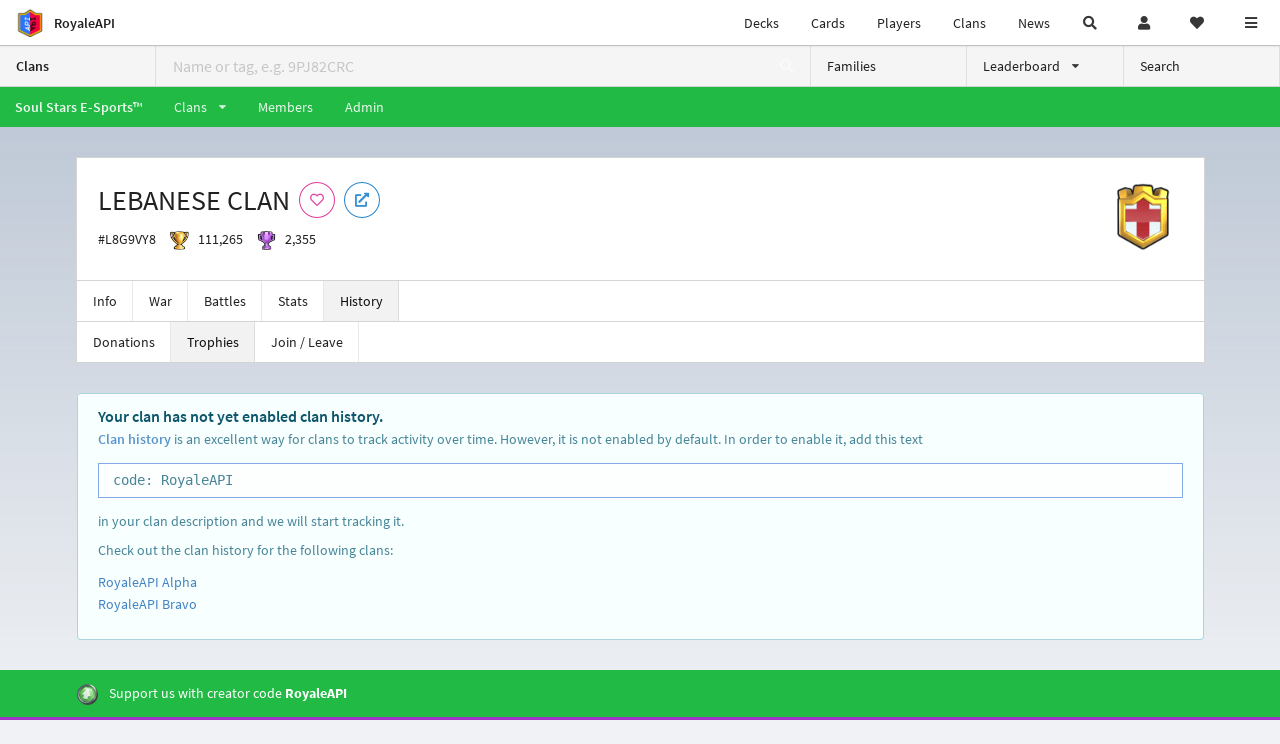

--- FILE ---
content_type: text/html; charset=utf-8
request_url: https://royaleapi.com/clan/L8G9VY8/history?field=trophies
body_size: 10940
content:

<!DOCTYPE html>
    <html lang="en">

<head>    <meta charset="UTF-8"/>
    <meta name="viewport" content="width=device-width, initial-scale=1"/>
    <title>LEBANESE CLAN #L8G9VY8 | History | Clan - RoyaleAPI</title>

<link rel="apple-touch-icon" sizes="57x57" href="https://royaleapi.com/static/img/favicon2/apple-icon-57x57.png?t=ad39e8ebc">
<link rel="apple-touch-icon" sizes="60x60" href="https://royaleapi.com/static/img/favicon2/apple-icon-60x60.png?t=d6c57df4c">
<link rel="apple-touch-icon" sizes="72x72" href="https://royaleapi.com/static/img/favicon2/apple-icon-72x72.png?t=38d77b57c">
<link rel="apple-touch-icon" sizes="76x76" href="https://royaleapi.com/static/img/favicon2/apple-icon-76x76.png?t=9f254eaac">
<link rel="apple-touch-icon" sizes="114x114" href="https://royaleapi.com/static/img/favicon2/apple-icon-114x114.png?t=6a4b7f8ec">
<link rel="apple-touch-icon" sizes="120x120" href="https://royaleapi.com/static/img/favicon2/apple-icon-120x120.png?t=52854523c">
<link rel="apple-touch-icon" sizes="144x144" href="https://royaleapi.com/static/img/favicon2/apple-icon-144x144.png?t=1a1a1059c">
<link rel="apple-touch-icon" sizes="152x152" href="https://royaleapi.com/static/img/favicon2/apple-icon-152x152.png?t=06ddc337c">
<link rel="apple-touch-icon" sizes="180x180" href="https://royaleapi.com/static/img/favicon2/apple-icon-180x180.png?t=f29fa7edc">
<link rel="icon" type="image/png" sizes="192x192"  href="https://royaleapi.com/static/img/favicon2/android-icon-192x192.png?t=22f051bec">
<link rel="icon" type="image/png" sizes="32x32" href="https://royaleapi.com/static/img/favicon2/favicon-32x32.png?t=928771c9c">
<link rel="icon" type="image/png" sizes="96x96" href="https://royaleapi.com/static/img/favicon2/favicon-96x96.png?t=c1c529c8c">
<link rel="icon" type="image/png" sizes="16x16" href="https://royaleapi.com/static/img/favicon2/favicon-16x16.png?t=bdf872bec">

<meta name="msapplication-TileColor" content="#ffffff">
<meta name="msapplication-TileImage" content="https://royaleapi.com/static/img/favicon2/ms-icon-144x144.png?t=1a1a1059c">
<meta name="theme-color" content="#ffffff">

<link rel="manifest" href="/manifest.json?url=http%3A//royaleapi.com/clan/L8G9VY8/history%3Ffield%3Dtrophies">
<link rel="mask-icon" href="https://royaleapi.com/static/img/favicon/safari-pinned-tab.svg?t=c175d491c" color="#5bbad5">
<link rel="shortcut icon" href="https://royaleapi.com/favicon.ico">
<meta name="msapplication-config" content="https://royaleapi.com/static/img/favicon/browserconfig.xml?t=b1e51498c">
<meta name="theme-color" content="#ffffff">
<link rel="preload" href="https://cdn.royaleapi.com/static/fonts/source-sans-pro-v14-latin-regular.woff2" as="font" type="font/woff2" crossorigin>
<link rel="preconnect" href="https://cdn.royaleapi.com" crossorigin>
<link rel="preconnect" href="https://www.google-analytics.com">
<link rel="preconnect" href="https://a.pub.network/" crossorigin />
<link rel="preconnect" href="https://b.pub.network/" crossorigin />
<link rel="preconnect" href="https://c.pub.network/" crossorigin />
<link rel="preconnect" href="https://d.pub.network/" crossorigin />
<link rel="preconnect" href="https://c.amazon-adsystem.com" crossorigin />
<link rel="preconnect" href="https://s.amazon-adsystem.com" crossorigin />
<link rel="preconnect" href="https://secure.quantserve.com/" crossorigin />
<link rel="preconnect" href="https://rules.quantcount.com/" crossorigin />
<link rel="preconnect" href="https://pixel.quantserve.com/" crossorigin />
<link rel="preconnect" href="https://cmp.quantcast.com/" crossorigin />
<link rel="preconnect" href="https://btloader.com/" crossorigin />
<link rel="preconnect" href="https://api.btloader.com/" crossorigin />
<link rel="preconnect" href="https://confiant-integrations.global.ssl.fastly.net" crossorigin />
    <link rel="alternate" href="https://royaleapi.com/clan/L8G9VY8/history?lang=de&field=trophies" hreflang="de" />
<link rel="alternate" href="https://royaleapi.com/clan/L8G9VY8/history?lang=en&field=trophies" hreflang="en" />
<link rel="alternate" href="https://royaleapi.com/clan/L8G9VY8/history?lang=es&field=trophies" hreflang="es" />
<link rel="alternate" href="https://royaleapi.com/clan/L8G9VY8/history?lang=fr&field=trophies" hreflang="fr" />
<link rel="alternate" href="https://royaleapi.com/clan/L8G9VY8/history?lang=it&field=trophies" hreflang="it" />
<link rel="alternate" href="https://royaleapi.com/clan/L8G9VY8/history?lang=ja&field=trophies" hreflang="ja" />
<link rel="alternate" href="https://royaleapi.com/clan/L8G9VY8/history?lang=ko&field=trophies" hreflang="ko" />
<link rel="alternate" href="https://royaleapi.com/clan/L8G9VY8/history?lang=nl&field=trophies" hreflang="nl" />
<link rel="alternate" href="https://royaleapi.com/clan/L8G9VY8/history?lang=pl&field=trophies" hreflang="pl" />
<link rel="alternate" href="https://royaleapi.com/clan/L8G9VY8/history?lang=pt&field=trophies" hreflang="pt" />
<link rel="alternate" href="https://royaleapi.com/clan/L8G9VY8/history?lang=ru&field=trophies" hreflang="ru" />
<link rel="alternate" href="https://royaleapi.com/clan/L8G9VY8/history?lang=vi&field=trophies" hreflang="vi" />
<link rel="alternate" href="https://royaleapi.com/clan/L8G9VY8/history?lang=zh&field=trophies" hreflang="zh-Hans" />
<link rel="alternate" href="https://royaleapi.com/clan/L8G9VY8/history?lang=zh_Hant&field=trophies" hreflang="zh-Hant" />
<link rel="canonical" href="https://royaleapi.com/clan/L8G9VY8/history?lang=en&field=trophies"/>

        <meta name="google" content="notranslate"/>
    <!-- Rich Link Preview -->
    <meta name="title" content="LEBANESE CLAN #L8G9VY8 | History | Clan - RoyaleAPI">
    <meta name="description" content="The definitive source about decks, players and teams in Clash Royale. Explore advanced statistics about decks and cards based on millions of games per week.">
        <meta name="keywords"
              content="Clash Royale, stats, analytics, decks, esports, API, chests, RoyaleAPI, statistics, meta, best, cards, pro">
    <meta property="og:title" content="LEBANESE CLAN #L8G9VY8 | History | Clan - RoyaleAPI">
    <meta property="og:type" content="website">
    <meta property="og:site_name" content="RoyaleAPI">
    <meta property="og:url" content="https://royaleapi.com/clan/L8G9VY8/history?field=trophies">
    <!-- End: Rich Link Preview -->
        <meta name="twitter:card" content="summary_large_image">
    <meta name="twitter:site" content="@RoyaleAPI">
    <meta name="twitter:site:id" content="901152315301806080">
    <meta name="twitter:creator" content="@RoyaleAPI">
    <meta name="twitter:creator:id" content="901152315301806080">
    <meta name="twitter:title" content="LEBANESE CLAN #L8G9VY8 | History | Clan - RoyaleAPI">
    <meta name="twitter:description" content="The definitive source about decks, players and teams in Clash Royale. Explore advanced statistics about decks and cards based on millions of games per week.">
    <link rel="search" type="application/opensearchdescription+xml" title="RoyaleAPI" href="/opensearch.xml"/>

            <meta property="og:image:width" content="1200">
    <meta property="og:image:height" content="630">
    <meta property="og:image" content="https://cdns3.royaleapi.com/cdn-cgi/image/w=1200,h=630/static/img/og/s68-og.jpg">
    <meta name="twitter:image" content="https://cdns3.royaleapi.com/cdn-cgi/image/w=1200,h=630/static/img/og/s68-og.jpg">


        <meta property="og:description" content="The definitive source about decks, players and teams in Clash Royale. Explore advanced statistics about decks and cards based on millions of games per week.">


<script>
    window.dataLayer = window.dataLayer || [];
</script>

<!-- Google Tag Manager -->
<script>(function(w,d,s,l,i){w[l]=w[l]||[];w[l].push({'gtm.start':
new Date().getTime(),event:'gtm.js'});var f=d.getElementsByTagName(s)[0],
j=d.createElement(s),dl=l!='dataLayer'?'&l='+l:'';j.async=true;j.src=
'https://www.googletagmanager.com/gtm.js?id='+i+dl;f.parentNode.insertBefore(j,f);
})(window,document,'script','dataLayer','GTM-TCGM34G');</script>
<!-- End Google Tag Manager -->
    <script>
        window.__royaleapi_t = 1768898799;
        window.__royaleapi_a = 1;
    </script>

        


            <link rel="stylesheet" href="https://a.pub.network/royaleapi-com/cls.css">
            <script data-cfasync="false" type="text/javascript">
                var freestar = freestar || {};
                freestar.queue = freestar.queue || [];
                freestar.config = freestar.config || {};
                freestar.config.enabled_slots = [];
                freestar.initCallback = function () {
                    (freestar.config.enabled_slots.length === 0) ? freestar.initCallbackCalled = false : freestar.newAdSlots(freestar.config.enabled_slots)
                }
            </script>
            <script src="https://a.pub.network/royaleapi-com/pubfig.min.js" data-cfasync="false" async></script>





    <!-- App scripts -->
            <link rel="stylesheet" href="https://cdn.royaleapi.com/static/fomantic-2.8/dist/semantic.min.css?t=b3492b24c">

            <link rel="stylesheet" href="https://cdn.royaleapi.com/static/scss/app.css?t=20264f2dc">

            <link
            rel="stylesheet"
            href="https://cdn.royaleapi.com/static/scss/app_defer.css?t=74a8395ac"
            media="print"
            onload="this.media='all'; this.onload = null"
    >
    <noscript>
        <link rel="stylesheet" href="https://cdn.royaleapi.com/static/scss/app_defer.css?t=74a8395ac">
    </noscript>

                <script data-cfasync="false"  type="text/javascript" src="https://cdn.royaleapi.com/static/jslib/jquery/jquery-3.5.1.min.js?t=c76448a1c" crossorigin="anonymous"></script>

        <script src="https://cdnjs.cloudflare.com/ajax/libs/mobile-detect/1.4.4/mobile-detect.min.js"></script>
                <script data-cfasync="false"  type="text/javascript" src="https://cdn.royaleapi.com/static/fomantic-2.8/dist/semantic.min.js?t=4607d0a7c" crossorigin="anonymous"></script>



    <link rel="stylesheet" type="text/css" href="/static/flag-icon-css/css/flag-icon.min.css"/>
</head>
<body class="">
<!-- Google Tag Manager (noscript) -->
<noscript><iframe src="https://www.googletagmanager.com/ns.html?id=GTM-TCGM34G"
height="0" width="0" style="display:none;visibility:hidden"></iframe></noscript>
<!-- End Google Tag Manager (noscript) --><div id="__royaleapi_meta" data-country="US"></div>
<!-- Sidebar -->

<!-- End Sidebar -->

<!-- always on topnav -->
    <div id="top_menu" class="ui borderless fluid menu fixed top">
        <a class="brand item header" href="/">
            <img src="https://cdn.royaleapi.com/static/img/branding/royaleapi-logo-128.png?t=feb800c3c" style="height:2rem; width: 2rem;" alt="RoyaleAPI"/>
            <span class="mobile-hide" style="padding-left:0.7rem;">RoyaleAPI</span>
        </a>
        <div class="right compact menu">
            <a class="mobile-hide nav item" href="/decks">
Decks            </a>
            <a class="mobile-hide nav item" href="/cards/popular?time=7d&mode=grid&cat=Ranked&sort=rating">
Cards            </a>
            <a class="mobile-hide nav item" href="/players">
Players            </a>
            <a class="mobile-hide nav item" href="/clans">
Clans            </a>
            <a class="mobile-hide nav item" href="/blog">
News            </a>
            <!-- Unified search -->
            <div id="search_all_button" class="link item">
                <i class="search icon"></i>
            </div>

            <!-- login -->
    <a id="user_button" class="link item" href="/login">
        <i class="user icon"></i>
    </a>

            <!-- Saved -->
            <div id="top-fave" class="ui dropdown item">
                <i class="heart icon"></i>
                <div id="player_saved_menu" class="menu">
                </div>
            </div>
            <div id="sidebar-toggle" class="link item">
                <i class="content icon"></i>
            </div>
        </div>
    </div>
<div class="pusher">


<div id="global_search_segment" class="ui attached segment global_search hidden">
    <div class="content">
            <form class="ui form global_search" action="/player/search/results" method="get">
        <div class="player_search_container ui fluid search">
            <div class="field" data-name="player">
                <label>Player</label>
                <div class="ui icon large input">
                    <input class="prompt" data-section="player" type="text" name="q" placeholder="Name or tag, e.g. C0G20PR2"/>
                    <i class="search link icon"></i>
                </div>
            </div>
            <div class="results"></div>
        </div>
    </form>

            <form class="ui form global_search" action="/clan" method="get">
        <div class="clan_search_container ui fluid search">
            <div class="field" data-name="clan">
                <label>Clan</label>
                <div class="ui icon large input">
                    <input class="prompt" data-section="clan" type="text" name="q" placeholder="Name or tag, e.g. 9PJ82CRC"/>
                    <i class="search link icon"></i>
                </div>
            </div>
            <div class="results"></div>
        </div>
    </form>

            <form class="ui form global_search" action="/tournament" method="get">
        <div class="tournament_search_container ui fluid search">
            <div class="field" data-name="tournament">
                <label>Tournament</label>
                <div class="ui icon large input">
                    <input class="prompt" data-section="tournament" type="text" name="q" placeholder="Name or tag"/>
                    <i class="search link icon"></i>
                </div>
            </div>
            <div class="results"></div>
        </div>
    </form>

            <form class="ui form global_search" action="/blog/search" method="get">
        <div class="blog_search_container ui fluid search">
            <div class="field" data-name="blog">
                <label>Blog</label>
                <div class="ui icon large input">
                    <input class="prompt" data-section="blog" type="text" name="q" placeholder="Search"/>
                    <i class="search link icon"></i>
                </div>
            </div>
            <div class="results"></div>
        </div>
    </form>

        <button class="ui icon button" id="global_search_close_button">
            <i class="close icon"></i>
        </button>
    </div>
</div>








<div id="topbar">
    <div class="ui attached segment">
        <div class="nav_aux_container">
            <div class="creator_code_segment item">
                <img class="ui mini image floated left margin0" src="https://cdn.royaleapi.com/static/img/ui/creator-code_128-fs8.png?t=a3b3881bc" alt="Creator Code" style="height:1.5rem;width:auto;"/>
                <!--googleoff: all-->Creator Code<!--googleon: all-->
                <strong>RoyaleAPI</strong>
            </div>
            <div class="language_selector_segment item">
<div id="language_sidebar_button" class="link item language_button" style="text-align: right;">
            <i class="us flag"></i>
            English
</div>            </div>

        </div>
        <div class="nav_container main">
            <a class="item" href="/decks/popular">
Decks            </a>
            <a class="item" href="/deck-builder">
Deck Builder            </a>
            <a class="item" href="/cards/popular?time=7d&mode=grid&cat=Ranked&sort=rating">
Cards            </a>
            <a class="item" href="/players">
Players            </a>
            <a class="item" href="/clans">
Clans            </a>
            <a class="item" href="/esports">
Esports            </a>

            <a class="item" href="/blog">
News + Blog            </a>

            <a class="item" href="/strategy">
Strategy            </a>
            <a class="item" href="/tournaments">
Tournaments            </a>


                                        <a class="item" href="/decks/popular?time=1d&sort=rating&type=Event_Blizzard_Mode_2026">

        <div class="icon_container " style="background-image:url(https://cdns3.royaleapi.com/cdn-cgi/image/w=64,h=64,format=auto/static/img/ui/snowstorm.png); border-radius:4px"></div>
            Decks 
    </a>
                <a class="item" href="/decks/popular?time=1d&sort=rating&inc=ice-golem-hero">
        <div class="icon_container icon-card-ev1-legendary" style="background-image:url(https://cdns3.royaleapi.com/cdn-cgi/image/q=80,w=75,h=90,format=auto/static/img/cards/v8-7d088998/ice-golem-hero.png);"></div>
Decks    </a>
                <a class="item" href="/decks/popular?time=1d&sort=rating&inc=wizard-hero">
        <div class="icon_container icon-card-ev1-legendary" style="background-image:url(https://cdns3.royaleapi.com/cdn-cgi/image/q=80,w=75,h=90,format=auto/static/img/cards/v8-7d088998/wizard-hero.png);"></div>
Decks    </a>




        </div>


        <h5 class="ui header secondary">
            RoyaleAPI
        </h5>
        <div class="nav_container secondary">
            <a class="item" href="/about">
About Us            </a>
            <a class="item" href="/donate">
Donate            </a>
            <a class="item" href="https://brand.royaleapi.com" target="_blank">
Brand            </a>
            <a class="item" href="https://help.royaleapi.com" target="_blank">
Help            </a>
            <a class="item" href="https://support.royaleapi.com" target="_blank">
Support            </a>
            <a class="item" href="/contact">
Contact Us            </a>
            <a class="item" href="/privacy">Privacy Policy</a>
            <a class="item" href="/tos">Terms of Service</a>
        </div>

        <h5 class="ui header secondary topmargin0">
            Social
        </h5>

        <div class="nav_container secondary">
            <a class="item" href="https://twitter.com/RoyaleAPI">
                <i class="icon icon-royaleapi icon-twitter">        <svg xmlns="http://www.w3.org/2000/svg" width="1em" height="1em" viewBox="0 0 24 24"><path fill="none" stroke="currentColor" stroke-linecap="round" stroke-linejoin="round" stroke-width="1.5" d="m3 21l7.548-7.548M21 3l-7.548 7.548m0 0L8 3H3l7.548 10.452m2.904-2.904L21 21h-5l-5.452-7.548" color="currentColor"/></svg>
</i>
                X (Twitter)
            </a>
            <a class="item" href="https://facebook.com/RoyaleAPI">
                <i class="facebook icon"></i>
                Facebook
            </a>
            <a class="item" href="https://instagram.com/RoyaleAPI">
                <i class="instagram icon"></i>
                Instagram
            </a>
            <a class="item" href="https://www.reddit.com/r/RoyaleAPI/">
                <i class="reddit icon"></i>
                Reddit
            </a>
            <a class="item" href="https://youtube.com/c/RoyaleAPI">
                <i class="youtube icon"></i>
                YouTube
            </a>
            <a class="item" href="https://discord.royaleapi.com">
                <i class="discord icon"></i>
                Discord
            </a>
            <a class="item" href="https://github.com/RoyaleAPI">
                <i class="github icon"></i>
                Github
            </a>
            <a class="item" href="https://www.tiktok.com/@royaleapi1">
                <i class="icon icon-royaleapi">        <svg xmlns="http://www.w3.org/2000/svg" width="1em" height="1em" viewBox="0 0 24 24"><path fill="currentColor" d="M16.6 5.82s.51.5 0 0A4.278 4.278 0 0 1 15.54 3h-3.09v12.4a2.592 2.592 0 0 1-2.59 2.5c-1.42 0-2.6-1.16-2.6-2.6c0-1.72 1.66-3.01 3.37-2.48V9.66c-3.45-.46-6.47 2.22-6.47 5.64c0 3.33 2.76 5.7 5.69 5.7c3.14 0 5.69-2.55 5.69-5.7V9.01a7.35 7.35 0 0 0 4.3 1.38V7.3s-1.88.09-3.24-1.48"/></svg>
</i>
                Tiktok
            </a>
        </div>
    </div>

</div>    <!--googleoff: all-->
    <!--googleon: all-->
        <!--googleoff: all-->
        <div class="ui attached error message margin0 adblock_message hidden">
        </div>
        <!--googleon: all-->


    <!-- Page Contents -->
    <div id="page_content_container">
        <div id="fullpage_screenshot_branding" class="ui attached borderless stackable menu" style="display:none;">
            <div class="ui header item">
                <img class="ui small image" src="https://cdn.royaleapi.com/static/img/branding/royaleapi-logo-128.png?t=feb800c3c"/>
                RoyaleAPI
            </div>
            <div class="item">https://royaleapi.com/clan/L8G9VY8/history?field=trophies</div>
            <div id="fullpage_screenshot_datetime" class="right item"></div>
        </div>
        <div id="page_content">



<style>
    .section-header {
        width: 100%;
        height: 2rem;
        border: 0 !important;
    }

    .nav_menu {
        display: flex;
    }
</style>


<form id="clan_search_attached_form" class="ui fluid form" action="/clan">
    <div class="ui attached lightwash menu nav_menu">
        <a class="header item" href="/clans" style="flex:1;">Clans</a>
        <div class="ui search item mobile-hide" style="flex:5;">
            <div class="ui transparent icon input">
                <input id="clan_search_input" name="q" class="prompt" type="text"
                       placeholder="Name or tag, e.g. 9PJ82CRC">
                <i class="inverted search link icon"></i>
            </div>
        </div>
        <a class="item" href="/clans/families" style="flex:1;">
            <span>Families</span>
        </a>
        <div class="ui dropdown item" style="flex:1;">
            <span>Leaderboard</span>
            <i class="dropdown icon"></i>
            <div class="menu">
                <a class="item" href="/clans/leaderboard">
Ladder                </a>
                <a class="item" href="/clans/war">
War                </a>
            </div>
        </div>
        <a class="item" href="/clans/search" style="flex:1;">Search</a>
    </div>
    <div class="ui error message attached segment" style=" border:none;">
        Please enter a value
    </div>

</form>



        <div class="ui inverted  green attached borderless menu">
            <a class=" header item "
               href="/clan/family/SSEsports/clans">
                <span class="mobile-hide">Soul Stars E-Sports™</span>
                <span class="mobile-show">SSESPORTS</span>
            </a>
            <div class="ui scrolling dropdown item">
                <span class=" text ">Clans</span>
                <i class=" dropdown icon"></i>
                <div class="menu" style="max-height:70vh !important;">                        <a class="item"
                           href="/clan/L8G9VY8/history?field=trophies">LEBANESE CLAN</a>                        <a class="item"
                           href="/clan/QPV8P8VV/history?field=trophies">SSE NIGHTWOLF</a>                        <a class="item"
                           href="/clan/292YGQ2/history?field=trophies">The Lebanese</a>                        <a class="item"
                           href="/clan/2V9028GY/history?field=trophies">BackBencher</a>                        <a class="item"
                           href="/clan/LGR28QG0/history?field=trophies">Indian warriors</a>                        <a class="item"
                           href="/clan/28R9JU8/history?field=trophies">sparta</a>                        <a class="item"
                           href="/clan/20PGCQC/history?field=trophies">creeps</a>                        <a class="item"
                           href="/clan/8VL2GGCL/history?field=trophies">LEB eSports</a>                        <a class="item"
                           href="/clan/2280LU99/history?field=trophies">zo3ran l royal</a>                        <a class="item"
                           href="/clan/YQVPUQL8/history?field=trophies">NEPALESE CLAN</a>                        <a class="item"
                           href="/clan/2LLLCVCP/history?field=trophies">The Mad Kings</a>                        <a class="item"
                           href="/clan/228J9LG/history?field=trophies">lebanon</a>                        <a class="item"
                           href="/clan/PJ9GRP0Y/history?field=trophies">LEBANONIA™</a>                        <a class="item"
                           href="/clan/29P2UGCR/history?field=trophies">Beirut Lebanon</a>                        <a class="item"
                           href="/clan/UGGRGU/history?field=trophies">Tripolis</a>                        <a class="item"
                           href="/clan/P0UJLCP0/history?field=trophies">DELHI ROYALS</a>                        <a class="item"
                           href="/clan/PQLVP99Y/history?field=trophies">INDIAN SLAYERS</a>                        <a class="item"
                           href="/clan/9LCCLRCJ/history?field=trophies">Uprising Rivals</a>                        <a class="item"
                           href="/clan/29V9YPU9/history?field=trophies">Rising Unicorns</a>                        <a class="item"
                           href="/clan/9UYC8JLY/history?field=trophies">Indian</a>                        <a class="item"
                           href="/clan/2R2QJ92/history?field=trophies">Tamizh fantasy™</a>                        <a class="item"
                           href="/clan/PQ0VQL09/history?field=trophies">BRAVE INDIANS</a>                        <a class="item"
                           href="/clan/98YVUUQ/history?field=trophies">INDIA</a>                        <a class="item"
                           href="/clan/99Q98G0V/history?field=trophies">$ YADAV $</a>                        <a class="item"
                           href="/clan/8P29UCR/history?field=trophies">C.I.V.I.L WAR</a>                        <a class="item"
                           href="/clan/299RY8CJ/history?field=trophies">$U!¢iD$ $QU@D</a>                        <a class="item"
                           href="/clan/89R92R0/history?field=trophies">Royal Knights</a>                        <a class="item"
                           href="/clan/8V2G9P9Q/history?field=trophies">Indian Boyz</a>                        <a class="item"
                           href="/clan/RG9C8Y0/history?field=trophies">INDIAN ARMY</a>                        <a class="item"
                           href="/clan/QQ0YCY/history?field=trophies">BD PreDaToRs</a>                        <a class="item"
                           href="/clan/9YQ8R9/history?field=trophies">VIKINGS OF BD</a>                        <a class="item"
                           href="/clan/Y0VQUCU8/history?field=trophies">RED RIOT</a>                        <a class="item"
                           href="/clan/8J29QYV0/history?field=trophies">Rebel</a>                        <a class="item"
                           href="/clan/PC09J02Y/history?field=trophies">SKY LEB</a>                        <a class="item"
                           href="/clan/LQYRCC82/history?field=trophies">LEBANESE STARS</a>                        <a class="item"
                           href="/clan/L0PQRCPV/history?field=trophies">$ YADAV-2 $</a>                        <a class="item"
                           href="/clan/YQCG2LGQ/history?field=trophies">Ruthless BD‌™</a>                </div>
            </div>
            <a class=" item " href="/clan/family/SSEsports/members">
Members            </a>
            <a class=" item " href="/clan/family/SSEsports/admin">
Admin            </a>
        </div>




        <!-- clan info -->


<!-- BG -->
<div id="player-bg" class="mobile-hide"></div>
    <div class="ui hidden divider mobile-hide" style="margin:1rem;"></div>

<div class="ui container sidemargin0">
<style type="text/css">
    .p_header_container {
        display: flex;
        align-items: center;
    }

    .p_head_item {
        margin-right: 0.5rem;
    }

    .p_head_item .button {
        margin: 0.2rem;
    }
    .more_popup_button {
        padding: 0.5rem !important;

    }

</style>
    <div class="ui  attached padded segment" style="margin-top:0;">
        <div style="float:right; text-align:center; width:20vw; max-width:10rem; position:relative;">
            <img class="ui floated tiny right image" src="https://cdn.royaleapi.com/static/img/badge/gold-2/flag_d_02.png?t=f3621b3ec"/>
        </div>

        <div class="p_header_container">
            <div class="p_head_item">
                <h1 class="ui header margin0">
                    LEBANESE CLAN
                </h1>
            </div>
            <div class="p_head_item mobile-show">
                <div class="ui icon button more_popup_button">
                    <i class="horizontal ellipsis icon"></i>
                </div>
                <div class="ui flowing popup transition hidden">
    

        <div class="follow_button ui basic  pink icon circular button button_popup "
             data-action="follow"
             data-content="Follow clan"
             data-position="top center"
                        data-category="clan"
        data-tag="L8G9VY8"
        data-name="LEBANESE CLAN"
        data-badge_name="flag_d_02"

        >
            <i class="outline heart icon"></i>
        </div>

<a
        href="clashroyale://clanInfo?id=L8G9VY8"
        target="_blank"
        class="ui circular icon blue basic button  button_popup"
        data-content="Open in Clash Royale"
        data-position="top center"
>
    <i class="external icon"></i>
</a>                </div>
            </div>
            <div class="p_head_item mobile-hide">
    

        <div class="follow_button ui basic  pink icon circular button button_popup "
             data-action="follow"
             data-content="Follow clan"
             data-position="top center"
                        data-category="clan"
        data-tag="L8G9VY8"
        data-name="LEBANESE CLAN"
        data-badge_name="flag_d_02"

        >
            <i class="outline heart icon"></i>
        </div>

<a
        href="clashroyale://clanInfo?id=L8G9VY8"
        target="_blank"
        class="ui circular icon blue basic button  button_popup"
        data-content="Open in Clash Royale"
        data-position="top center"
>
    <i class="external icon"></i>
</a>            </div>

        </div>
        <div class="ui horizontal list" style="margin-top:0.5rem;">
            <div class="item">
                #L8G9VY8
            </div>
            <div class="item">
                <img class="ui verytiny image" src="/static/img/ui/64x64/trophy.png"/>
                111,265
            </div>
            <div class="item">
                <img class="ui verytiny image" src="/static/img/ui/64x64/cw-trophy.png"/>
                2,355
            </div>
        </div>
        <div style="clear:both">
        </div>
    </div>

<script>
    $(document).ready(function() {
        $('.more_popup_button').popup({
            position: 'bottom center',
            on: 'click',
        });
    })
</script>






<div class="ui attached menu scrolling_menu clan__menu ">
    <a class="item " href="/clan/L8G9VY8">
Info    </a>
    <a class="item " href="/clan/L8G9VY8/war">
War    </a>
    <a class="item " href="/clan/L8G9VY8/battles">
Battles    </a>
    <a class="item " href="/clan/L8G9VY8/stats">
Stats    </a>
    <a class="item active" href="/clan/L8G9VY8/history">
History    </a>
</div>

<!-- Battle sub nav -->

<!-- Clan War -->

<!-- Clan History -->
    <div class="ui attached menu">
        <a class="item " href="/clan/L8G9VY8/history?field=donations">
Donations        </a>
        <a class="item active" href="/clan/L8G9VY8/history?field=trophies">
Trophies        </a>
        <a class="item " href="/clan/L8G9VY8/history/join-leave">
Join / Leave        </a>
    </div>

</div>
        <!-- History Error-->
            <div class="ui container">
<div class="ui hidden divider"></div>
<div class="ui info message">
    <div class="header">
        Your clan has not yet enabled clan history.
    </div>
    <p>
        <a href="/blog/clan-history-join-leave-log" style="font-weight:600;">Clan history</a> is an excellent way for clans to track activity over time.
        However, it is not enabled by default. In order to enable it, add this text
        <code style="display:block; padding:0.5rem 1rem; margin: 1rem 0; background:white;border:1px solid #6f9be2">code:
            RoyaleAPI</code>
        in your clan description
        and we will start tracking it.
    </p>
    <p>
        Check out the clan history for the following clans:
    <div class="ui list">
        <div class="item">
            <a href="/clan/9PJ82CRC/history">RoyaleAPI Alpha</a>
        </div>
        <div class="item">
            <a href="/clan/9UQJUJC9/history">RoyaleAPI Bravo</a>
        </div>
    </div>
    </p>
</div>            </div>
        <!-- History -->
    <div class="ui hidden divider"></div>
        </div>
    </div>

    <!-- Footer -->




<div class="ui green inverted attached borderless segment creator_code_segment" style="border:0">
        <div class="ui container">
    <img class="ui mini image floated left" src="https://cdns3.royaleapi.com/cdn-cgi/image/w=64,h=64,format=auto/static/img/ui/creator-code_128.png" alt="Creator Code" style="height:auto;width:1.5rem;"/>
Support us with creator code <strong>RoyaleAPI</strong>
        </div>
</div>

<a href="https://store.supercell.com/clashroyale/product/pass-royale/1f7240c3?boost=royaleapi">
    <div class="ui purple inverted attached borderless segment sc_store_segment" style="border:0">
            <div class="ui container">
        <img class="ui mini image floated left" src="https://cdns3.royaleapi.com/cdn-cgi/image/w=64,h=64,format=auto/static/img/ui/pass/pass-diamond-icon.png" alt="Diamond Pass" style="height:auto;width:1.5rem;"/>
        Buy Diamond Pass at Supercell Store with perks
            </div>
    </div>
</a>


<div class="ui blue inverted attached borderless segment" style="border:0">

    <a class="ui container" href="/donate" style="color:white;">
        <img class="ui mini image floated left" src="https://cdns3.royaleapi.com/cdn-cgi/image/w=64,h=64,format=auto/static/img/ui/king-blue.png" alt="Donate" style="height:auto;width:1.5rem;"/>
        <strong>Donate</strong> to support us
    </a>

</div>
<div class="ui inverted vertical footer attached segment">
    <!-- Bottom ad -->

    <div class="ui hidden divider"></div>
    <div class="ui container">
        <div class="ui stackable inverted grid">
            <div class="row">
                <div class="four wide column">
                    <div class="ui stackable doubling inverted two column grid">
                        <div class="column">
                            <div class="ui inverted link list">
                                <h4 class="ui inverted tiny header">RoyaleAPI</h4>
                                    <a class="item" href="/">
                                        Home
                                    </a>
                                    <a class="item" href="/decks">
                                        Decks
                                    </a>
                                    <a class="item" href="/cards">
                                        Cards
                                    </a>
                                    <a class="item" href="/players">
                                        Players
                                    </a>
                                    <a class="item" href="/clans">
                                        Clans
                                    </a>
                                    <a class="item" href="/esports">
                                        Esports
                                    </a>
                                    <a class="item" href="/strategy">
                                        Strategy
                                    </a>
                                    <a class="item" href="/blog">
                                        Blog
                                    </a>
                                    <a class="item" href="/news">
                                        News
                                    </a>
                                    <a class="item" href="/tournaments">
                                        Tournaments
                                    </a>
                            </div>
                        </div>
                    </div>
                </div>
                <div class="four wide column">
                    <div class="ui stackable inverted equal width column grid">
                        <div class="column">
                            <div class="ui inverted link list">
                                <h4 class="ui inverted tiny header">Help</h4>
                                <a class="item" href="/about">About Us</a>
                                <a class="item" href="/faq">FAQ</a>
                                <a class="item" href="/business-inquiries">
Business Inquiries</a>
                                <a class="item" href="https://discuss.royaleapi.com/c/feature-request/7">
Feature Requests                                </a>
                                <a class="item" href="/privacy">
Privacy Policy</a>
                                <a class="item" href="/tos">
Terms of Service</a>
                            </div>
                        </div>
                    </div>
                </div>

                <div id="social_column" class="eight wide column">
                    <h4 class="ui inverted tiny header">Social</h4>
                        <a class="social_icon_link" href="https://twitter.com/RoyaleAPI">
                            <img class="social_icon popup" src="https://cdn.royaleapi.com/static/img/brands/circle/twitter.svg?t=46fc03a4c" data-content="Twitter"/>
                        </a>
                        <a class="social_icon_link" href="https://www.facebook.com/RoyaleAPI">
                            <img class="social_icon popup" src="https://cdn.royaleapi.com/static/img/brands/circle/facebook.svg?t=1ba31c3ec" data-content="Facebook"/>
                        </a>
                        <a class="social_icon_link" href="https://instagram.com/RoyaleAPI">
                            <img class="social_icon popup" src="https://cdn.royaleapi.com/static/img/brands/circle/instagram.svg?t=10749341c" data-content="Instagram"/>
                        </a>
                        <a class="social_icon_link" href="https://discord.royaleapi.com">
                            <img class="social_icon popup" src="https://cdn.royaleapi.com/static/img/brands/circle/discord.svg?t=0e4faa34c" data-content="Discord"/>
                        </a>
                        <a class="social_icon_link" href="https://github.com/RoyaleAPI">
                            <img class="social_icon popup" src="https://cdn.royaleapi.com/static/img/brands/circle/github.svg?t=252853c9c" data-content="Github"/>
                        </a>
                        <a class="social_icon_link" href="https://www.reddit.com/r/RoyaleAPI/">
                            <img class="social_icon popup" src="https://cdn.royaleapi.com/static/img/brands/circle/reddit.svg?t=37665964c" data-content="Reddit"/>
                        </a>
                        <a class="social_icon_link" href="https://youtube.com/c/RoyaleAPI">
                            <img class="social_icon popup" src="https://cdn.royaleapi.com/static/img/brands/circle/youtube.svg?t=b87ee8c8c" data-content="Youtube"/>
                        </a>
                </div>
            </div>
            <div class="row">
                <div class="column">
                    <a href="/donate" class="ui blue button">Donate</a>
                </div>
            </div>

        </div>

        <div class="ui divider"></div>
        <div class="ad_legal">
            <!-- HTML for geo depending button -->
            <button id="pmLink" class="ui inverted secondary button">Privacy Manager</button>
        </div>

        <div class="ui vertical segment">
            <div class="ui inverted meta disclaimer supercell_fan_content_policy_disclaimer">
                <p>
                    This content is not affiliated with, endorsed, sponsored, or specifically approved by Supercell and Supercell is not responsible for it. For more information see Supercell’s Fan Content Policy.
                    &nbsp;
                    <a href="https://www.supercell.com/fan-content-policy" target="_blank">
                        <i class="link external icon"></i>
                    </a>
                </p>
            </div>
            <div class="copyright">
                &copy;2025 RoyaleAPI. All rights reserved. RoyaleAPI&reg; is a registered trademark of
                <a href="https://smluniverse.com">SML Universe Limited</a>.
            </div>
        </div>
    </div>
</div>
</div>

<div id="language_modal" class="ui modal">
    <i class="close icon"></i>
    <div class="header"><i class="language large icon"></i></div>
    <div class="content">
        <div class="description">
            <div class="language_modal_container">
                    <a class="item active" href="/language/en">
                        <i class="us flag"></i>
                        English
                    </a>
                    <a class="item " href="/language/es">
                        <i class="es flag"></i>
                        Español
                    </a>
                    <a class="item " href="/language/fr">
                        <i class="fr flag"></i>
                        Français
                    </a>
                    <a class="item " href="/language/de">
                        <i class="de flag"></i>
                        Deutsch
                    </a>
                    <a class="item " href="/language/it">
                        <i class="it flag"></i>
                        Italiano
                    </a>
                    <a class="item " href="/language/pl">
                        <i class="pl flag"></i>
                        Polski
                    </a>
                    <a class="item " href="/language/pt">
                        <i class="br flag"></i>
                        Português
                    </a>
                    <a class="item " href="/language/ru">
                        <i class="ru flag"></i>
                        Русский
                    </a>
                    <a class="item " href="/language/nl">
                        <i class="nl flag"></i>
                        Nederlands
                    </a>
                    <a class="item " href="/language/vi">
                        <i class="vn flag"></i>
                        Tiếng Việt
                    </a>
                    <a class="item " href="/language/ja">
                        <i class="jp flag"></i>
                        日本語
                    </a>
                    <a class="item " href="/language/ko">
                        <i class="kr flag"></i>
                        한국어
                    </a>
                    <a class="item " href="/language/zh">
                        <i class="cn flag"></i>
                        简体中文
                    </a>
                    <a class="item " href="/language/zh_Hant">
                        <i class="hk flag"></i>
                        繁體中文
                    </a>
            </div>
        </div>
    </div>
</div>
<div id="qrcode_modal" class="ui tiny modal">
    <i class="close icon"></i>
    <div class="header">
        <div class="title"></div>
    </div>
    <div id="qrcode_content" class="content"></div>
</div>



<div class="vm-placement" data-id="610ba8100830e344515f1000" style="display:none"></div>
            <script data-cfasync="false"  type="text/javascript" src="https://cdn.royaleapi.com/static/dist/vendor.js?t=61666617c" crossorigin="anonymous"></script>

        <script data-cfasync="false"  type="text/javascript" src="https://cdn.royaleapi.com/static/js/ads.js?t=f439b42ac" crossorigin="anonymous"></script>


            <script data-cfasync="false"  type="text/javascript" src="https://cdn.royaleapi.com/static/dist/app.main.js?t=521c1f5fc" crossorigin="anonymous"></script>


<script type="text/javascript">
    $(document).ready(function () {
        if (populate_fave_menu) {
            populate_fave_menu();
        }

    });
</script>

    
                <script data-cfasync="false"  type="text/javascript" src="/webpack_dist/charts.bundle.js" crossorigin="anonymous"></script>

        <script type="text/javascript">
        Handlebars.registerHelper('toJSON', function (obj) {
            return JSON.stringify(obj, null, 3);
        });

        $(document).ready(function () {
            $.when(
                $.ajax({
                    dataType: "json",
                    url: '/data/clan/history/L8G9VY8?field=trophies&time=14d'
                }),

                $.ajax({
                    url: '/hbs/clan_history_trophies.hbs'
                })
            ).done(function (data, html) {
                ok_to_load_ajax = false;

                let member_history = {
                    'data': data[0],
                    'field': '',
                    'family_url_prefix': '/clan/family/SSEsports',
                    'colors': {
                        'donations': {
                            'serial_diff': {
                                'background': 'rgba(86, 182, 84, 1.000)',
                                'border': 'rgba(86, 182, 84, 1.000)'
                            },
                            'value': {
                                'background': 'rgba(93, 154, 231, 0.2)',
                                'border': 'rgba(93, 154, 231, 1)'
                            }
                        },
                        'trophies': {
                            'serial_diff': {
                                'background': 'rgba(86, 182, 84, 1.000)',
                                'border': 'rgba(86, 182, 84, 1.000)'
                            },
                            'value': {
                                'background': 'rgba(93, 154, 231, 0.2)',
                                'border': 'rgba(93, 154, 231, 1)'
                            }
                        },
                        'crowns': {
                            'serial_diff': {
                                'background': 'rgba(86, 182, 84, 1.000)',
                                'border': 'rgba(86, 182, 84, 1.000)'
                            },
                            'value': {
                                'background': 'rgba(93, 154, 231, 0.2)',
                                'border': 'rgba(93, 154, 231, 1)'
                            }
                        }
                    }
                };
                let template_src = html[0];

                let template = Handlebars.compile(template_src);
                let rendered_html = template(member_history);
                $('#historyContainer').html(rendered_html);
                $('.dimmer').removeClass('active');
                $('#loader_segment').transition('hide');
            });
        });
        </script>

    





                        <div class="__royaleapi_fs_bottom_rail">
        </div>

                        <div class="__royaleapi_fs_bottom_rail">
        </div>

            <script>
!function(){const e=window.innerWidth<768,_=window.innerWidth>=1801,a=window.innerWidth>=1521,l=[{className:"__royaleapi_fs_leaderboard__970x250__300x250",add_type_only:!1,is_desktop_only:!1,is_mobi_only:!1,is_side_rail:!1,placementName:"royaleapi_incontent_leaderboard_btf"},{className:"__royaleapi_fs_leaderboard__970x90__320x100__atf",add_type_only:!1,is_desktop_only:!1,is_mobi_only:!1,is_side_rail:!1,placementName:"royaleapi_incontent_leaderboard_atf"},{className:"__royaleapi_fs_leaderboard__970x90__320x100",add_type_only:!1,is_desktop_only:!1,is_mobi_only:!1,is_side_rail:!1,placementName:"royaleapi_incontent_leaderboard_1"},{className:"__royaleapi_fs_leaderboard__320x100_mobi",add_type_only:!1,is_desktop_only:!1,is_mobi_only:!0,is_side_rail:!1,placementName:"royaleapi_incontent_leaderboard_1"},{className:"__royaleapi_fs_sky_atf_left",add_type_only:!1,is_desktop_only:!0,is_mobi_only:!1,is_side_rail:!0,placementName:"royaleapi_sidewall_left",slim_placementName:"royaleapi_160x600"},{className:"__royaleapi_fs_sky_atf_right",add_type_only:!1,is_desktop_only:!0,is_mobi_only:!1,is_side_rail:!0,placementName:"royaleapi_sidewall_right",slim_placementName:"royaleapi_160x600"},{className:"__royaleapi_fs_sky_160x600",add_type_only:!1,is_desktop_only:!0,is_mobi_only:!1,is_side_rail:!1,placementName:"royaleapi_160x600"},{className:"__royaleapi_fs__728x90",add_type_only:!1,is_desktop_only:!0,is_mobi_only:!1,is_side_rail:!1,placementName:"royaleapi_728x90"},{className:"__royaleapi_fs_leaderboard__970x90__320x250",add_type_only:!1,is_desktop_only:!1,is_mobi_only:!1,is_side_rail:!1,placementName:"royaleapi_leaderboard_1"},{className:"__royaleapi_fs__320x250",add_type_only:!1,is_desktop_only:!1,is_mobi_only:!1,is_side_rail:!1,placementName:"royaleapi_300x250"},{className:"__royaleapi_fs_bottom_rail",type:"bottom_rail",add_type_only:!0,is_desktop_only:!1,is_mobi_only:!1,is_side_rail:!1,placementName:"royaleapi_bottom_rail"},{className:"__royaleapi_small_leaderboard_320x100",add_type_only:!1,is_desktop_only:!1,is_mobi_only:!1,is_side_rail:!1,placementName:"royaleapi_small_leaderboard"}];function o(){const o=function(){let o=[];return l.forEach((function(l,i){const s=l.className,t=document.querySelectorAll(`.${s}`);if(t.length>0){let i=!0;l.is_desktop_only&&e&&(i=!1),l.is_mobi_only&&(e||(i=!1)),i&&(l.add_type_only?o.push({type:l.type,placementName:l.placementName}):t.forEach((function(e,i){const t=`${s}__${i}`;l.is_side_rail?_?(e.id=t,o.push({selectorId:t,placementName:l.placementName})):a&&(e.id=t,o.push({selectorId:t,placementName:l.slim_placementName})):(e.id=t,o.push({selectorId:t,placementName:l.placementName}))})))}})),o}();if("undefined"==typeof freestar)return;let i=[];o.forEach((function(e){"bottom_rail"===e.type?freestar.queue.push((function(){freestar.newStickyFooter(e.placementName)})):i.push({placementName:e.placementName,slotId:e.selectorId})})),freestar.queue.push((function(){freestar.newAdSlots(i)})),console.log("ad_slots"),i.forEach((e=>{console.log(e)}))}window.addEventListener("DOMContentLoaded",(function(){o(),function(){const e=document.querySelectorAll(".ad_side_rail_close_button");for(let _=0;_<e.length;_++){const a=e[_];a.addEventListener("click",(function(){a.parentElement.classList.add("hidden")}))}}()}))}();            </script>




    <!--googleoff: all-->
    <div class="ad_block_message_mobile" style="display:none;">
        😭 <strong>Blocking ads rigs matchmaking.</strong>
        We depend on advertising revenue to maintain our servers. Please disable your adblocker to help keep us running.
    </div>
    <div class="ad_block_message_desktop" style="display:none;">
        😭 <strong>Blocking ads rigs matchmaking.</strong>
        We depend on advertising revenue to maintain our servers. Please disable your adblocker to help keep us running.<br/>
        🥰 <strong>You can also disable ads by donating to us.</strong>
        Patrons who donate US$30/month via Patreon or who have supported us with a lifetime $100 in donations via PayPal can enjoy ad-free browsing forever.
        <a href="/donate">Details</a>
    </div>
    <!--googleon: all-->

<!-- NewRelics -->
            <script data-cfasync="false" async type="text/javascript" src="https://cdn.royaleapi.com/static/js/newrelic/newrelic-royaleapiweb.js?t=7731a985c" crossorigin="anonymous"></script>

<!-- END: NewRelics -->

<!-- NewRelics -->
<script>(function(){function c(){var b=a.contentDocument||a.contentWindow.document;if(b){var d=b.createElement('script');d.innerHTML="window.__CF$cv$params={r:'9c1a3686ee840acb',t:'MTc2OTAzNDE3NA=='};var a=document.createElement('script');a.src='/cdn-cgi/challenge-platform/scripts/jsd/main.js';document.getElementsByTagName('head')[0].appendChild(a);";b.getElementsByTagName('head')[0].appendChild(d)}}if(document.body){var a=document.createElement('iframe');a.height=1;a.width=1;a.style.position='absolute';a.style.top=0;a.style.left=0;a.style.border='none';a.style.visibility='hidden';document.body.appendChild(a);if('loading'!==document.readyState)c();else if(window.addEventListener)document.addEventListener('DOMContentLoaded',c);else{var e=document.onreadystatechange||function(){};document.onreadystatechange=function(b){e(b);'loading'!==document.readyState&&(document.onreadystatechange=e,c())}}}})();</script><script defer src="https://static.cloudflareinsights.com/beacon.min.js/vcd15cbe7772f49c399c6a5babf22c1241717689176015" integrity="sha512-ZpsOmlRQV6y907TI0dKBHq9Md29nnaEIPlkf84rnaERnq6zvWvPUqr2ft8M1aS28oN72PdrCzSjY4U6VaAw1EQ==" data-cf-beacon='{"version":"2024.11.0","token":"9cf46d8fd9b74695a002d4ffa3381864","server_timing":{"name":{"cfCacheStatus":true,"cfEdge":true,"cfExtPri":true,"cfL4":true,"cfOrigin":true,"cfSpeedBrain":true},"location_startswith":null}}' crossorigin="anonymous"></script>
</body>
</html>

--- FILE ---
content_type: text/css
request_url: https://a.pub.network/royaleapi-com/cls.css
body_size: 123
content:
body {
	--fsAddBuffer: 22px;
}
[id='royaleapi_leaderboard_1'],
[id='royaleapi_leaderboard_atf'],
[id='royaleapi_incontent_leaderboard_btf'],
[id='royaleapi_sidewall_left'],
[id='royaleapi_sidewall_right'],
[id='royaleapi_300x250'],
[id='royaleapi_970x250'],
[id='royaleapi_incontent_leaderboard_2'],
[id='royaleapi_incontent_leaderboard_3'],
[id='royaleapi_incontent_leaderboard_4'],
[id='royaleapi_160x600'],
[id='royaleapi_fs_970x250'],
[id='royaleapi_fs_970x90'],
[id='royaleapi_tiles_mediumrectangle'],
[id='royaleapi_small_leaderboard'] {
	display: flex;
	align-items: center;
	justify-content: center;
	flex-direction: column;
	min-height: calc(var(--height) + var(--fsAddBuffer));
	height: calc(var(--height) + var(--fsAddBuffer));
	width: 100%;
}
[id='royaleapi_incontent_leaderboard_2'] {
		--height: 100px;
}
[id='royaleapi_incontent_leaderboard_3'] {
		--height: 100px;
}
[id='royaleapi_incontent_leaderboard_4'] {
		--height: 100px;
}
[id='royaleapi_incontent_leaderboard_btf'] {
		--height: 250px;
}
[id='royaleapi_leaderboard_1'] {
		--height: 250px;
}
[id='royaleapi_small_leaderboard'] {
		--height: 100px;
}
[id='royaleapi_tiles_mediumrectangle'] {
		--height: 280px;
}
@media only screen and (min-width: 768px) {
	[id='royaleapi_160x600'] {
		--height: 600px;
	}
	[id='royaleapi_300x250'] {
		--height: 250px;
	}
	[id='royaleapi_970x250'] {
		--height: 250px;
	}
	[id='royaleapi_fs_970x250'] {
		--height: 250px;
	}
	[id='royaleapi_fs_970x90'] {
		--height: 90px;
	}
	[id='royaleapi_incontent_leaderboard_2'] {
		--height: 90px;
	}
	[id='royaleapi_incontent_leaderboard_3'] {
		--height: 90px;
	}
	[id='royaleapi_incontent_leaderboard_4'] {
		--height: 90px;
	}
	[id='royaleapi_incontent_leaderboard_btf'] {
		--height: 250px;
	}
	[id='royaleapi_leaderboard_1'] {
		--height: 90px;
	}
	[id='royaleapi_leaderboard_atf'] {
		--height: 100px;
	}
	[id='royaleapi_small_leaderboard'] {
		--height: 100px;
	}
	[id='royaleapi_tiles_mediumrectangle'] {
		--height: 280px;
	}
}
@media only screen and (min-width: 1850px) {
	[id='royaleapi_sidewall_left'] {
		--height: 600px;
	}
	[id='royaleapi_sidewall_right'] {
		--height: 600px;
	}
}


--- FILE ---
content_type: text/plain; charset=utf-8
request_url: https://royaleapi.com/hbs/clan_history_trophies.hbs
body_size: 446
content:
{{#each data.clan.members}}

    <div class="ui attached borderless menu">
        <a class="item" href="{{../family_url_prefix}}/player/{{tag}}">
            <h5>{{name}}</h5>
        </a>
        <div class="item">#{{tag}}</div>
        <div class="item">{{trophies_str}}</div>
        <div class="item">{{role_str}}</div>
    </div>
    <div class="ui attached segment">
        <div class="chart-container" style="position: relative;">
            <canvas id="chart-{{tag}}-trophies-serial-diff" height="60"></canvas>
        </div>
        <div class="chart-container" style="position: relative;">
            <canvas id="chart-{{tag}}-trophies-value" height="60"></canvas>
        </div>
    </div>


    <script type="text/javascript">
      function calc_date(ts) {
          return new Date(ts * 1000);
      }
      chartjs_plugins = {
            annotation: false,
            datalabels: false,
            stacked100: false,
        }
    // line chart
    xAxes_default = {
                        type: 'time',
                        time: {
                            unit: 'day'
                        },

                    };

    new Chart(
            $('#chart-{{tag}}-trophies-serial-diff'), {
                type: 'bar',
                data: {
                    labels: [
                        {{#each aggs.trophies.series}} calc_date({{timestamp}}), {{/each}}
                    ],
                    datasets: [{
                        label: 'Serial Diff',
                        pointRadius: 0,
                        backgroundColor: '{{../colors.trophies.serial_diff.background}}',
                        borderColor: '{{../colors.trophies.serial_diff.border}}',
                        data: [
                            {{#each aggs.trophies.series}} {{serial_diff}}, {{/each}}
                        ],
                        cubicInterpolationMode: 'monotone',
                    }]
                },
                options: {
                    scales: {
                        x: xAxes_default,
                        y: {
                            ticks: {
                                max: {{../data.clan.aggs.serial_diff_values_max}},

                            }
                        }

                    },
                    legend: {
                        display: false
                    },
                  plugins: chartjs_plugins,
                }
            });
    new Chart(
            $('#chart-{{tag}}-trophies-value'), {
                type: 'line',
                data: {
                    labels: [
                        {{#each aggs.trophies.series}}calc_date({{timestamp}}),{{/each}}
                    ],
                    datasets: [{
                        label: 'Value',
                        pointRadius: 0,
                        backgroundColor: '{{../colors.trophies.value.background}}',
                        borderColor: '{{../colors.trophies.value.border}}',
                        data: [
                            {{#each aggs.trophies.series}}{{{value}}},{{/each}}
                        ],
                        cubicInterpolationMode: 'monotone',
                    }]
                },
                options: {
                    spanGaps: true,
                    scales: {
                        x: xAxes_default,
                        y: {
                            ticks: {
                                max: {{../data.clan.aggs.series_values_max}},

                            }
                        }

                    },
                    legend: {
                        display: false
                    },
                  plugins: chartjs_plugins,
                }
            });
    </script>

{{/each}}

